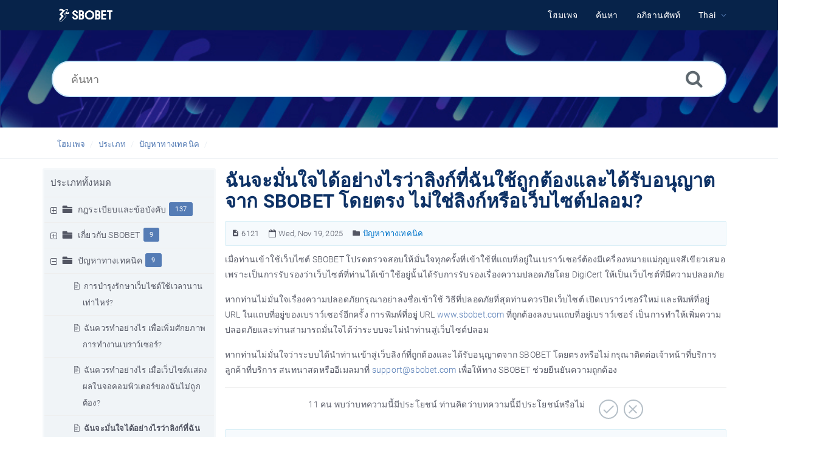

--- FILE ---
content_type: text/html; charset=UTF-8
request_url: https://help.sbobet.com/article/%e0%b8%89%e0%b8%b1%e0%b8%99%e0%b8%88%e0%b8%b0%e0%b8%a1%e0%b8%b1%e0%b9%88%e0%b8%99%e0%b9%83%e0%b8%88%e0%b9%84%e0%b8%94%e0%b9%89%e0%b8%ad%e0%b8%a2%e0%b9%88%e0%b8%b2%e0%b8%87%e0%b9%84%e0%b8%a3%e0%b8%a7%e0%b9%88%e0%b8%b2%e0%b8%a5%e0%b8%b4%e0%b8%87%e0%b8%81%e0%b9%8c%e0%b8%97%e0%b8%b5%e0%b9%88%e0%b8%89%e0%b8%b1%e0%b8%99%e0%b9%83%e0%b8%8a%e0%b9%89%e0%b8%96%e0%b8%b9%e0%b8%81%e0%b8%95%e0%b9%89%e0%b8%ad%e0%b8%87%e0%b9%81%e0%b8%a5%e0%b8%b0%e0%b9%84%e0%b8%94%e0%b9%89%e0%b8%a3%e0%b8%b1%e0%b8%9a%e0%b8%ad%e0%b8%99%e0%b8%b8%e0%b8%8d%e0%b8%b2%e0%b8%95%e0%b8%88%e0%b8%b2%e0%b8%81-sbobet-%e0%b9%82%e0%b8%94%e0%b8%a2%e0%b8%95%e0%b8%a3%e0%b8%87-%e0%b9%84%e0%b8%a1%e0%b9%88%e0%b9%83%e0%b8%8a%e0%b9%88%e0%b8%a5%e0%b8%b4%e0%b8%87%e0%b8%81%e0%b9%8c%e0%b8%ab%e0%b8%a3%e0%b8%b7%e0%b8%ad%e0%b9%80%e0%b8%a7%e0%b9%87%e0%b8%9a%e0%b9%84%e0%b8%8b%e0%b8%95%e0%b9%8c%e0%b8%9b%e0%b8%a5%e0%b8%ad%e0%b8%a1-6121.html
body_size: 9794
content:
<!DOCTYPE html>
<html   lang="th">
<head>
<meta http-equiv="Content-Type" content="text/html; charset=utf-8" />
<title>ฉันจะมั่นใจได้อย่างไรว่าลิงก์ที่ฉันใช้ถูกต้องและได้รับอนุญาตจาก SBOBET โดยตรง ไม่ใช่ลิงก์หรือเว็บไซต์ปลอม? - SBOBET Information Center</title>
<meta http-equiv="X-UA-Compatible" content="IE=9; IE=8; IE=EDGE" />
<meta name="viewport" content="width=device-width, initial-scale=1.0, maximum-scale=1.0, user-scalable=no" />
<!-- Google Tag Manager -->
                    <script>
                        (function(w,d,s,l,i){w[l]=w[l]||[];w[l].push({'gtm.start':
                    new Date().getTime(),event:'gtm.js'});var f=d.getElementsByTagName(s)[0],
                    j=d.createElement(s),dl=l!='dataLayer'?'&l='+l:'';j.async=true;j.src=
                    'https://www.googletagmanager.com/gtm.js?id='+i+dl;f.parentNode.insertBefore(j,f);
                    })(window,document,'script','dataLayer','GTM-WVQS98V');
                    </script>
                    <!-- End Google Tag Manager -->
	<meta name="keywords" content="sbobet,ช่วยเหลือ,คำถามที่พบบ่อย,ลิงก์,ได้รับอนุญาต,เว็บไซต์ปลอดภัย,เว็บไซต์ปลอม,digicert,เครื่อ" />
	<meta name="description" content="SBOBET ช่วยเหลือ - คำถามที่พบบ่อย - เรียนรู้วิธีที่ทำให้ท่านมั่นใจว่าลิงก์ที่ท่านใช้ถูกต้องแ" />
<link rel="shortcut icon" href="https://help.sbobet.com/images/favicon.png" type="image/png">
<meta name="robots" content="index, follow" />
<meta name="generator" content="PHPKB Knowledge Base Software" />
<link rel="canonical" href="https://help.sbobet.com/article/%e0%b8%89%e0%b8%b1%e0%b8%99%e0%b8%88%e0%b8%b0%e0%b8%a1%e0%b8%b1%e0%b9%88%e0%b8%99%e0%b9%83%e0%b8%88%e0%b9%84%e0%b8%94%e0%b9%89%e0%b8%ad%e0%b8%a2%e0%b9%88%e0%b8%b2%e0%b8%87%e0%b9%84%e0%b8%a3%e0%b8%a7%e0%b9%88%e0%b8%b2%e0%b8%a5%e0%b8%b4%e0%b8%87%e0%b8%81%e0%b9%8c%e0%b8%97%e0%b8%b5%e0%b9%88%e0%b8%89%e0%b8%b1%e0%b8%99%e0%b9%83%e0%b8%8a%e0%b9%89%e0%b8%96%e0%b8%b9%e0%b8%81%e0%b8%95%e0%b9%89%e0%b8%ad%e0%b8%87%e0%b9%81%e0%b8%a5%e0%b8%b0%e0%b9%84%e0%b8%94%e0%b9%89%e0%b8%a3%e0%b8%b1%e0%b8%9a%e0%b8%ad%e0%b8%99%e0%b8%b8%e0%b8%8d%e0%b8%b2%e0%b8%95%e0%b8%88%e0%b8%b2%e0%b8%81-sbobet-%e0%b9%82%e0%b8%94%e0%b8%a2%e0%b8%95%e0%b8%a3%e0%b8%87-%e0%b9%84%e0%b8%a1%e0%b9%88%e0%b9%83%e0%b8%8a%e0%b9%88%e0%b8%a5%e0%b8%b4%e0%b8%87%e0%b8%81%e0%b9%8c%e0%b8%ab%e0%b8%a3%e0%b8%b7%e0%b8%ad%e0%b9%80%e0%b8%a7%e0%b9%87%e0%b8%9a%e0%b9%84%e0%b8%8b%e0%b8%95%e0%b9%8c%e0%b8%9b%e0%b8%a5%e0%b8%ad%e0%b8%a1-6121.html" />
<!-- Powered by 'PHPKB Knowledge Base Software' (http://www.phpkb.com) -->
<!-- Please do not remove this line from the code to keep the license valid -->
<link rel="preload" as="font" href="https://help.sbobet.com/fonts/icons.woff2" type="font/woff2" crossorigin="anonymous">
<style>
@font-face{
	font-family:'phpkbIcons';
	src:
	url(https://help.sbobet.com/fonts/icons.woff2) format("woff2"),
	url(https://help.sbobet.com/fonts/icons.woff) format("woff"),
	url(https://help.sbobet.com/fonts/icons.ttf) format("truetype"),
	url(https://help.sbobet.com/fonts/icons.eot), url("https://help.sbobet.com/fonts/icons.eot#iefix") format("embedded-opentype"),
	url("https://help.sbobet.com/fonts/icons.svg?#icons") format("svg");
	font-weight:400;
	font-style:normal;
	font-display: swap;
}
</style>
<link rel="preload" href="https://help.sbobet.com/css/icons-phpkb.css" as="style" onload="this.rel='stylesheet'">
<link rel="stylesheet" href="https://help.sbobet.com/css/icons-phpkb.css">

<link rel="preload" href="https://help.sbobet.com/css/bootstrap.min.css" as="style" onload="this.rel='stylesheet'">
<link href="https://help.sbobet.com/css/bootstrap.min.css" rel="stylesheet" type="text/css" />

<link rel="preload" href="https://help.sbobet.com/css/bootstrap-overrides.css" as="style" onload="this.rel='stylesheet'">
<link href="https://help.sbobet.com/css/bootstrap-overrides.css" rel="stylesheet" type="text/css" />

<link  rel="preload"  media="screen and (min-width: 1px) and (max-width: 1048px)" href="https://help.sbobet.com/css/dlmenu.css" type="text/css" as="style" onload="this.rel='stylesheet'">
<link rel="stylesheet" media="screen and (min-width: 1px) and (max-width: 1048px)" href="https://help.sbobet.com/css/dlmenu.css" type="text/css">

<link rel="preload" href="https://help.sbobet.com/css/app.min.css?v=1.0.0" as="style" onload="this.rel='stylesheet'">
<link href="https://help.sbobet.com/css/app.min.css?v=1.0.0" rel="stylesheet" type="text/css" />

<link rel="preload" as="style" onload="this.rel = 'stylesheet'" href="https://help.sbobet.com/css/template.css">
<link rel="stylesheet" href="https://help.sbobet.com/css/template.css" type="text/css">
<link rel="preload" href="https://help.sbobet.com/css/phpkb.css?v=1.0.0" as="style" onload="this.rel='stylesheet'">
<link href="https://help.sbobet.com/css/phpkb.css?v=1.0.0" rel="stylesheet" type="text/css" />

<link rel="preload" as="style" onload="this.rel = 'stylesheet'" href="https://help.sbobet.com/css/rateit.css">

<link href="https://help.sbobet.com/css/rateit.css" rel="stylesheet" type="text/css" />
</head>

	<body class="fixed-body layout-fixed"  ><!-- Google Tag Manager (noscript) -->
                    <noscript><iframe src="https://www.googletagmanager.com/ns.html?id=GTM-WVQS98V"
                    height="0" width="0" style="display:none;visibility:hidden"></iframe></noscript>
                    <!-- End Google Tag Manager (noscript) -->
	<a id="skipnav" class="screenreader-htl" href="#mainDiv">
		      
		    </a><div id="app" class="paper-loading error-page">
	<!-- Nav -->
		<div class="nav-fixed no-b">
		<!-- Header -->
		<nav class="mainnav navbar navbar-default justify-content-between">
		   <div class="container relative">
			   <a class="offcanvas dl-trigger paper-nav-toggle" type="button" data-toggle="offcanvas" aria-controls="navbarNav" aria-expanded="false" aria-label="Toggle navigation">
				   <i></i>
			   </a>
			   <a class="navbar-brand" aria-label="Logo" href="https://help.sbobet.com">
				   <img class="d-inline-block align-top" style="height:2.3rem;" alt="Knowledge Base Logo" src="https://help.sbobet.com/images/sbobet-logo-white.png">
			   </a>
			   	<div id="dl-menu" class="xv-menuwrapper responsive-menu">
		<ul class="dl-menu align-items-center">
			<li ><a href="https://help.sbobet.com/index.php"><span>โฮมเพจ</span></a></li><li ><a href="https://help.sbobet.com/search.php"><span>ค้นหา</span></a></li><li ><a href="https://help.sbobet.com/glossary.php"><span>อภิธานศัพท์</span></a></li><li class="parent">
								<a class="pointer"><span><span class="lang-text">Thai</span></span></a>
								<ul class="lg-submenu">
									<li><a href="https://help.sbobet.com/index.php?ln=bd">Bengali </a></li><li><a href="https://help.sbobet.com/index.php?ln=mm">Burmese </a></li><li><a href="https://help.sbobet.com/index.php?ln=zh">Chinese Simplified </a></li><li><a href="https://help.sbobet.com/index.php?ln=en">English </a></li><li><a href="https://help.sbobet.com/index.php?ln=id">Indonesian </a></li><li><a href="https://help.sbobet.com/index.php?ln=jp">Japanese </a></li><li><a href="https://help.sbobet.com/index.php?ln=kh">Khmer </a></li><li><a href="https://help.sbobet.com/index.php?ln=kr">Korean </a></li><li><a href="https://help.sbobet.com/index.php?ln=pt">Portuguese </a></li><li><a href="https://help.sbobet.com/index.php?ln=vi">Vietnamese </a></li>
								</ul>
							 </li>			
		</ul>
	</div>
			   <!-- Login modal -->
		   </div>
		</nav>
	</div>
				<main class="single single-knowledgebase">
			<section class="search-section">
								<div class="masthead single-masthead ">
									<div class="container">
										<div class="row">
											<div class="col-lg-12 mx-md-auto">
												<form class="clearfix" name="frmsearch" role="search" aria-label=""  method="post" action="https://help.sbobet.com/search.php"  onsubmit="return check_form('พิมพ์คำใด ๆ เพื่อเริ่มต้นการค้นหา','พิมพ์อย่างน้อย 2 ตัวอักษรเพื่อเริ่มต้นการค้นหา','ค้นหา');">
						<input type="text" class="search-field" id="search_field" name="keywords" aria-label="ค้นหา" aria-required="true" aria-invalid="false" placeholder="ค้นหา" >
						
						<input type="hidden" name="search_att" value="yes"/>
						<button type="submit" name="submit_search" value="Search" aria-label="ค้นหา"><i class="icon icon-search" role="presentation"></i></button>
					</form>
											</div>
										</div>
									</div>
								</div>
							</section><div class="breadcrumbs breadcrumbs-cat" role="navigation" aria-label="Breadcrumb">
									<div class="container">
										<div class="row">
											<div class="col-md-6 col-lg-8 breadcrumbbar">
												 <ol>
								<li><a href="https://help.sbobet.com/index.php" >โฮมเพจ</a></li>
										   <li><a href="https://help.sbobet.com/category.php">ประเภท</a></li> <li class=""><a href="https://help.sbobet.com/category/%e0%b8%9b%e0%b8%b1%e0%b8%8d%e0%b8%ab%e0%b8%b2%e0%b8%97%e0%b8%b2%e0%b8%87%e0%b9%80%e0%b8%97%e0%b8%84%e0%b8%99%e0%b8%b4%e0%b8%84/1147/">ปัญหาทางเทคนิค</a></li>
							</ol>
											</div>											
											<div class="col-md-6 col-lg-4"> 
												<div class="float-right-left sm-ml-minus10">
								
							 </div>
											</div>
										</div>
									</div>
								</div>			<div class="container container-xs" id="mainDiv">
		        <div class="row">
	        						<div class="col-lg-3 col-xl-3  left-sidebar">
						<script type="text/javascript">
	var sbClasses ='';
</script>
	<!--Sidebar Toggle Button-->
	<a href="#" data-toggle="offcanvas" aria-label="" class="sidebar-slide-toggle d-lg-none d-xl-none"><i class=""></i></a>
	<script type="text/javascript">
		var sbClasses = "sidebar-slide main-sidebar shadow1 fixed offcanvas scroll bg-white";
	</script>
	<aside id="sidebar_slide" style="width:auto;">
		<!--Sidebar End-->
		<div class="sidebar sidebar-kbtree mt-3 bordered-tree no-p">
						    <div class="widget ">
				    	<div class="phpkbh3"><a href="https://help.sbobet.com/category.php" class="nodeHeading node">ประเภททั้งหมด</a></div>
							<div class="phpkb-tree"><div class="treeNode"></div>
								<div id="dd0" class="clip" style="display:block;">
									<div class="treeNode">
									<div style="padding-left:0px">
										<div class="tree-col"><a href="javascript: expand_collapse(1135,'tdvlv1_1135','https://help.sbobet.com');" id="exclpse1135" aria-label="" aria-expanded="false"><span id="timg1135" class="expand-category" role="presentation"></span></a></div>
										<div class="tree-col"><i class="icon-folder6  fs-18" style="vertical-align:middle;" role="presentation"></i>&nbsp;</div>
										<div class="tree-col"><a class="node " href="https://help.sbobet.com/category/%e0%b8%81%e0%b8%8e%e0%b8%a3%e0%b8%b0%e0%b9%80%e0%b8%9a%e0%b8%b5%e0%b8%a2%e0%b8%9a%e0%b9%81%e0%b8%a5%e0%b8%b0%e0%b8%82%e0%b9%89%e0%b8%ad%e0%b8%9a%e0%b8%b1%e0%b8%87%e0%b8%84%e0%b8%b1%e0%b8%9a/1135/">กฎระเบียบและข้อบังคับ</a><span class="badge badge-pill badge-primary pull-right text-right" aria-label="" tabindex="0">137</span>
										<input type="hidden" aria-hidden="true" name="nstate1135" id="nstate1135" value="no" />
										</div>
									</div>
								</div>
								<div id="tdvlv1_1135" class="clip" style="display:none;"></div><div class="treeNode">
									<div style="padding-left:0px">
										<div class="tree-col"><a href="javascript: expand_collapse(1146,'tdvlv1_1146','https://help.sbobet.com');" id="exclpse1146" aria-label="" aria-expanded="false"><span id="timg1146" class="expand-category" role="presentation"></span></a></div>
										<div class="tree-col"><i class="icon-folder6  fs-18" style="vertical-align:middle;" role="presentation"></i>&nbsp;</div>
										<div class="tree-col"><a class="node " href="https://help.sbobet.com/category/%e0%b9%80%e0%b8%81%e0%b8%b5%e0%b9%88%e0%b8%a2%e0%b8%a7%e0%b8%81%e0%b8%b1%e0%b8%9a-sbobet/1146/">เกี่ยวกับ SBOBET</a><span class="badge badge-pill badge-primary pull-right text-right" aria-label="" tabindex="0">9</span>
										<input type="hidden" aria-hidden="true" name="nstate1146" id="nstate1146" value="no" />
										</div>
									</div>
								</div>
								<div id="tdvlv1_1146" class="clip" style="display:none;"></div><div class="treeNode">
									<div style="padding-left:0px">
										<div class="tree-col"><a href="javascript: expand_collapse(1147,'tdvlv1_1147','https://help.sbobet.com');" id="exclpse1147" aria-label="" aria-expanded="true"><span id="timg1147" class="collapse-category" role="presentation"></span></a></div>
										<div class="tree-col"><i class="icon-folder6  fs-18" style="vertical-align:middle;" role="presentation"></i>&nbsp;</div>
										<div class="tree-col"><a class="node " href="https://help.sbobet.com/category/%e0%b8%9b%e0%b8%b1%e0%b8%8d%e0%b8%ab%e0%b8%b2%e0%b8%97%e0%b8%b2%e0%b8%87%e0%b9%80%e0%b8%97%e0%b8%84%e0%b8%99%e0%b8%b4%e0%b8%84/1147/">ปัญหาทางเทคนิค</a><span class="badge badge-pill badge-primary pull-right text-right" aria-label="" tabindex="0">9</span>
										<input type="hidden" aria-hidden="true" name="nstate1147" id="nstate1147" value="yes" />
										</div>
									</div>
								</div>
								<div id="tdvlv1_1147" class="clip" style=""><div class="treeNode">
									<div style="padding-left:36px">
										<div class="tree-col"><i class="icon-approved" role="presentation"></i> </div>
										<div class="tree-col"><a class="node  articleNode" href="https://help.sbobet.com/article/1147/%e0%b8%81%e0%b8%b2%e0%b8%a3%e0%b8%9a%e0%b8%b3%e0%b8%a3%e0%b8%b8%e0%b8%87%e0%b8%a3%e0%b8%b1%e0%b8%81%e0%b8%a9%e0%b8%b2%e0%b9%80%e0%b8%a7%e0%b9%87%e0%b8%9a%e0%b9%84%e0%b8%8b%e0%b8%95%e0%b9%8c%e0%b9%83%e0%b8%8a%e0%b9%89%e0%b9%80%e0%b8%a7%e0%b8%a5%e0%b8%b2%e0%b8%99%e0%b8%b2%e0%b8%99%e0%b9%80%e0%b8%97%e0%b9%88%e0%b8%b2%e0%b9%84%e0%b8%ab%e0%b8%a3%e0%b9%88-6115.html" >การบำรุงรักษาเว็บไซต์ใช้เวลานานเท่าไหร่?</a></div>
									</div>
								</div><div class="treeNode">
									<div style="padding-left:36px">
										<div class="tree-col"><i class="icon-approved" role="presentation"></i> </div>
										<div class="tree-col"><a class="node  articleNode" href="https://help.sbobet.com/article/1147/%e0%b8%89%e0%b8%b1%e0%b8%99%e0%b8%84%e0%b8%a7%e0%b8%a3%e0%b8%97%e0%b8%b3%e0%b8%ad%e0%b8%a2%e0%b9%88%e0%b8%b2%e0%b8%87%e0%b9%84%e0%b8%a3-%e0%b9%80%e0%b8%9e%e0%b8%b7%e0%b9%88%e0%b8%ad%e0%b9%80%e0%b8%9e%e0%b8%b4%e0%b9%88%e0%b8%a1%e0%b8%a8%e0%b8%b1%e0%b8%81%e0%b8%a2%e0%b8%a0%e0%b8%b2%e0%b8%9e%e0%b8%81%e0%b8%b2%e0%b8%a3%e0%b8%97%e0%b8%b3%e0%b8%87%e0%b8%b2%e0%b8%99%e0%b9%80%e0%b8%9a%e0%b8%a3%e0%b8%b2%e0%b8%a7%e0%b9%8c%e0%b9%80%e0%b8%8b%e0%b8%ad%e0%b8%a3%e0%b9%8c-6116.html" >ฉันควรทำอย่างไร เพื่อเพิ่มศักยภาพการทำงานเบราว์เซอร์?</a></div>
									</div>
								</div><div class="treeNode">
									<div style="padding-left:36px">
										<div class="tree-col"><i class="icon-approved" role="presentation"></i> </div>
										<div class="tree-col"><a class="node  articleNode" href="https://help.sbobet.com/article/1147/%e0%b8%89%e0%b8%b1%e0%b8%99%e0%b8%84%e0%b8%a7%e0%b8%a3%e0%b8%97%e0%b8%b3%e0%b8%ad%e0%b8%a2%e0%b9%88%e0%b8%b2%e0%b8%87%e0%b9%84%e0%b8%a3-%e0%b9%80%e0%b8%a1%e0%b8%b7%e0%b9%88%e0%b8%ad%e0%b9%80%e0%b8%a7%e0%b9%87%e0%b8%9a%e0%b9%84%e0%b8%8b%e0%b8%95%e0%b9%8c%e0%b9%81%e0%b8%aa%e0%b8%94%e0%b8%87%e0%b8%9c%e0%b8%a5%e0%b9%83%e0%b8%99%e0%b8%88%e0%b8%ad%e0%b8%84%e0%b8%ad%e0%b8%a1%e0%b8%9e%e0%b8%b4%e0%b8%a7%e0%b9%80%e0%b8%95%e0%b8%ad%e0%b8%a3%e0%b9%8c%e0%b8%82%e0%b8%ad%e0%b8%87%e0%b8%89%e0%b8%b1%e0%b8%99%e0%b9%84%e0%b8%a1%e0%b9%88%e0%b8%96%e0%b8%b9%e0%b8%81%e0%b8%95%e0%b9%89%e0%b8%ad%e0%b8%87-6113.html" >ฉันควรทำอย่างไร เมื่อเว็บไซต์แสดงผลในจอคอมพิวเตอร์ของฉันไม่ถูกต้อง?</a></div>
									</div>
								</div><div class="treeNode">
									<div style="padding-left:36px">
										<div class="tree-col"><i class="icon-approved" role="presentation"></i> </div>
										<div class="tree-col"><a class="node nodeSel articleNode" href="https://help.sbobet.com/article/1147/%e0%b8%89%e0%b8%b1%e0%b8%99%e0%b8%88%e0%b8%b0%e0%b8%a1%e0%b8%b1%e0%b9%88%e0%b8%99%e0%b9%83%e0%b8%88%e0%b9%84%e0%b8%94%e0%b9%89%e0%b8%ad%e0%b8%a2%e0%b9%88%e0%b8%b2%e0%b8%87%e0%b9%84%e0%b8%a3%e0%b8%a7%e0%b9%88%e0%b8%b2%e0%b8%a5%e0%b8%b4%e0%b8%87%e0%b8%81%e0%b9%8c%e0%b8%97%e0%b8%b5%e0%b9%88%e0%b8%89%e0%b8%b1%e0%b8%99%e0%b9%83%e0%b8%8a%e0%b9%89%e0%b8%96%e0%b8%b9%e0%b8%81%e0%b8%95%e0%b9%89%e0%b8%ad%e0%b8%87%e0%b9%81%e0%b8%a5%e0%b8%b0%e0%b9%84%e0%b8%94%e0%b9%89%e0%b8%a3%e0%b8%b1%e0%b8%9a%e0%b8%ad%e0%b8%99%e0%b8%b8%e0%b8%8d%e0%b8%b2%e0%b8%95%e0%b8%88%e0%b8%b2%e0%b8%81-sbobet-%e0%b9%82%e0%b8%94%e0%b8%a2%e0%b8%95%e0%b8%a3%e0%b8%87-%e0%b9%84%e0%b8%a1%e0%b9%88%e0%b9%83%e0%b8%8a%e0%b9%88%e0%b8%a5%e0%b8%b4%e0%b8%87%e0%b8%81%e0%b9%8c%e0%b8%ab%e0%b8%a3%e0%b8%b7%e0%b8%ad%e0%b9%80%e0%b8%a7%e0%b9%87%e0%b8%9a%e0%b9%84%e0%b8%8b%e0%b8%95%e0%b9%8c%e0%b8%9b%e0%b8%a5%e0%b8%ad%e0%b8%a1-6121.html" >ฉันจะมั่นใจได้อย่างไรว่าลิงก์ที่ฉันใช้ถูกต้องและได้รับอนุญาตจาก SBOBET โดยตรง ไม่ใช่ลิงก์หรือเว็บไซต์ปลอม?</a></div>
									</div>
								</div><div class="treeNode">
									<div style="padding-left:36px">
										<div class="tree-col"><i class="icon-approved" role="presentation"></i> </div>
										<div class="tree-col"><a class="node  articleNode" href="https://help.sbobet.com/article/1147/%e0%b8%89%e0%b8%b1%e0%b8%99%e0%b8%88%e0%b8%b0%e0%b9%83%e0%b8%8a%e0%b9%89%e0%b9%80%e0%b8%84%e0%b8%a3%e0%b8%b7%e0%b9%88%e0%b8%ad%e0%b8%87%e0%b8%a1%e0%b8%b7%e0%b8%ad%e0%b8%ad%e0%b8%b0%e0%b9%84%e0%b8%a3%e0%b9%83%e0%b8%99%e0%b8%81%e0%b8%b2%e0%b8%a3%e0%b9%80%e0%b8%a5%e0%b9%88%e0%b8%99%e0%b8%84%e0%b8%b2%e0%b8%aa%e0%b8%b4%e0%b9%82%e0%b8%99%e0%b9%80%e0%b8%81%e0%b8%a1%e0%b8%aa%e0%b9%8c%e0%b8%aa%e0%b8%94-6123.html" >ฉันจะใช้เครื่องมืออะไรในการเล่นคาสิโนเกมส์สด?</a></div>
									</div>
								</div><div class="treeNode">
									<div style="padding-left:36px">
										<div class="tree-col"><i class="icon-approved" role="presentation"></i> </div>
										<div class="tree-col"><a class="node  articleNode" href="https://help.sbobet.com/article/1147/%e0%b8%89%e0%b8%b1%e0%b8%99%e0%b8%88%e0%b8%b0%e0%b9%83%e0%b8%8a%e0%b9%89%e0%b9%80%e0%b8%9a%e0%b8%a3%e0%b8%b2%e0%b8%a7%e0%b9%8c%e0%b9%80%e0%b8%8b%e0%b8%ad%e0%b8%a3%e0%b9%8c%e0%b8%97%e0%b8%b5%e0%b9%88%e0%b8%a1%e0%b8%b5%e0%b8%ad%e0%b8%a2%e0%b8%b9%e0%b9%88%e0%b9%80%e0%b8%82%e0%b9%89%e0%b8%b2%e0%b9%80%e0%b8%a7%e0%b9%87%e0%b8%9a%e0%b9%84%e0%b8%8b%e0%b8%95%e0%b9%8c-sbobet-%e0%b9%84%e0%b8%94%e0%b9%89%e0%b8%ab%e0%b8%a3%e0%b8%b7%e0%b8%ad%e0%b9%84%e0%b8%a1%e0%b9%88-6120.html" >ฉันจะใช้เบราว์เซอร์ที่มีอยู่เข้าเว็บไซต์ SBOBET ได้หรือไม่?</a></div>
									</div>
								</div><div class="treeNode">
									<div style="padding-left:36px">
										<div class="tree-col"><i class="icon-approved" role="presentation"></i> </div>
										<div class="tree-col"><a class="node  articleNode" href="https://help.sbobet.com/article/1147/%e0%b8%89%e0%b8%b1%e0%b8%99%e0%b8%95%e0%b9%89%e0%b8%ad%e0%b8%87%e0%b9%80%e0%b8%9b%e0%b8%b4%e0%b8%94%e0%b8%9f%e0%b8%b1%e0%b8%87%e0%b8%81%e0%b9%8c%e0%b8%8a%e0%b8%b1%e0%b9%88%e0%b8%99%e0%b8%84%e0%b8%b8%e0%b8%81%e0%b8%81%e0%b8%b5%e0%b9%89%e0%b8%81%e0%b9%88%e0%b8%ad%e0%b8%99%e0%b8%97%e0%b8%b5%e0%b9%88%e0%b8%88%e0%b8%b0%e0%b9%80%e0%b8%82%e0%b9%89%e0%b8%b2%e0%b9%80%e0%b8%a7%e0%b9%87%e0%b8%9a%e0%b9%84%e0%b8%8b%e0%b8%95%e0%b9%8c-sbobet-%e0%b8%ab%e0%b8%a3%e0%b8%b7%e0%b8%ad%e0%b9%84%e0%b8%a1%e0%b9%88-6114.html" >ฉันต้องเปิดฟังก์ชั่นคุกกี้ก่อนที่จะเข้าเว็บไซต์ SBOBET หรือไม่?</a></div>
									</div>
								</div><div class="treeNode">
									<div style="padding-left:36px">
										<div class="tree-col"><i class="icon-approved" role="presentation"></i> </div>
										<div class="tree-col"><a class="node  articleNode" href="https://help.sbobet.com/article/1147/%e0%b8%97%e0%b8%b3%e0%b9%84%e0%b8%a1%e0%b8%81%e0%b8%b2%e0%b8%a3%e0%b9%82%e0%b8%ab%e0%b8%a5%e0%b8%94%e0%b9%80%e0%b8%a7%e0%b9%87%e0%b8%9a%e0%b9%84%e0%b8%8b%e0%b8%95%e0%b9%8c%e0%b8%88%e0%b8%b6%e0%b8%87%e0%b9%83%e0%b8%8a%e0%b9%89%e0%b9%80%e0%b8%a7%e0%b8%a5%e0%b8%b2%e0%b8%99%e0%b8%b2%e0%b8%99-6118.html" >ทำไมการโหลดเว็บไซต์จึงใช้เวลานาน?</a></div>
									</div>
								</div><div class="treeNode">
									<div style="padding-left:36px">
										<div class="tree-col"><i class="icon-approved" role="presentation"></i> </div>
										<div class="tree-col"><a class="node  articleNode" href="https://help.sbobet.com/article/1147/%e0%b8%97%e0%b8%b3%e0%b9%84%e0%b8%a1%e0%b8%89%e0%b8%b1%e0%b8%99%e0%b8%88%e0%b8%b6%e0%b8%87%e0%b9%84%e0%b8%a1%e0%b9%88%e0%b8%aa%e0%b8%b2%e0%b8%a1%e0%b8%b2%e0%b8%a3%e0%b8%96%e0%b8%a5%e0%b8%87%e0%b8%8a%e0%b8%b7%e0%b9%88%e0%b8%ad%e0%b9%80%e0%b8%82%e0%b9%89%e0%b8%b2%e0%b9%83%e0%b8%8a%e0%b9%89%e0%b8%9a%e0%b8%b1%e0%b8%8d%e0%b8%8a%e0%b8%b5-%e0%b8%a3%e0%b8%b0%e0%b8%ab%e0%b8%a7%e0%b9%88%e0%b8%b2%e0%b8%87%e0%b8%97%e0%b8%b5%e0%b9%88%e0%b9%80%e0%b8%a7%e0%b9%87%e0%b8%9a%e0%b9%84%e0%b8%8b%e0%b8%95%e0%b9%8c%e0%b8%a1%e0%b8%b5%e0%b8%81%e0%b8%b2%e0%b8%a3%e0%b8%9a%e0%b8%b3%e0%b8%a3%e0%b8%b8%e0%b8%87%e0%b8%a3%e0%b8%b1%e0%b8%81%e0%b8%a9%e0%b8%b2-6119.html" >ทำไมฉันจึงไม่สามารถลงชื่อเข้าใช้บัญชี ระหว่างที่เว็บไซต์มีการบำรุงรักษา?</a></div>
									</div>
								</div></div><div class="treeNode">
									<div style="padding-left:0px">
										<div class="tree-col"><a href="javascript: expand_collapse(1137,'tdvlv1_1137','https://help.sbobet.com');" id="exclpse1137" aria-label="" aria-expanded="false"><span id="timg1137" class="expand-category" role="presentation"></span></a></div>
										<div class="tree-col"><i class="icon-folder6  fs-18" style="vertical-align:middle;" role="presentation"></i>&nbsp;</div>
										<div class="tree-col"><a class="node " href="https://help.sbobet.com/category/%e0%b8%9a%e0%b8%b1%e0%b8%8d%e0%b8%8a%e0%b8%b5-sbobet/1137/">บัญชี SBOBET</a><span class="badge badge-pill badge-primary pull-right text-right" aria-label="" tabindex="0">29</span>
										<input type="hidden" aria-hidden="true" name="nstate1137" id="nstate1137" value="no" />
										</div>
									</div>
								</div>
								<div id="tdvlv1_1137" class="clip" style="display:none;"></div><div class="treeNode">
									<div style="padding-left:0px">
										<div class="tree-col"><a href="javascript: expand_collapse(1138,'tdvlv1_1138','https://help.sbobet.com');" id="exclpse1138" aria-label="" aria-expanded="false"><span id="timg1138" class="expand-category" role="presentation"></span></a></div>
										<div class="tree-col"><i class="icon-folder6  fs-18" style="vertical-align:middle;" role="presentation"></i>&nbsp;</div>
										<div class="tree-col"><a class="node " href="https://help.sbobet.com/category/%e0%b8%9d%e0%b8%b2%e0%b8%81-%e0%b8%96%e0%b8%ad%e0%b8%99/1138/">ฝาก &amp; ถอน</a><span class="badge badge-pill badge-primary pull-right text-right" aria-label="" tabindex="0">25</span>
										<input type="hidden" aria-hidden="true" name="nstate1138" id="nstate1138" value="no" />
										</div>
									</div>
								</div>
								<div id="tdvlv1_1138" class="clip" style="display:none;"></div><div class="treeNode">
									<div style="padding-left:0px">
										<div class="tree-col"><a href="javascript: expand_collapse(1139,'tdvlv1_1139','https://help.sbobet.com');" id="exclpse1139" aria-label="" aria-expanded="false"><span id="timg1139" class="expand-category" role="presentation"></span></a></div>
										<div class="tree-col"><i class="icon-folder6  fs-18" style="vertical-align:middle;" role="presentation"></i>&nbsp;</div>
										<div class="tree-col"><a class="node " href="https://help.sbobet.com/category/%e0%b8%aa%e0%b8%9b%e0%b8%ad%e0%b8%a3%e0%b9%8c%e0%b8%95%e0%b8%9a%e0%b8%b8%e0%b9%8a%e0%b8%84/1139/">สปอร์ตบุ๊ค</a><span class="badge badge-pill badge-primary pull-right text-right" aria-label="" tabindex="0">61</span>
										<input type="hidden" aria-hidden="true" name="nstate1139" id="nstate1139" value="no" />
										</div>
									</div>
								</div>
								<div id="tdvlv1_1139" class="clip" style="display:none;"></div><div class="treeNode">
									<div style="padding-left:0px">
										<div class="tree-col"><a href="javascript: expand_collapse(1936,'tdvlv1_1936','https://help.sbobet.com');" id="exclpse1936" aria-label="" aria-expanded="false"><span id="timg1936" class="expand-category" role="presentation"></span></a></div>
										<div class="tree-col"><i class="icon-folder6  fs-18" style="vertical-align:middle;" role="presentation"></i>&nbsp;</div>
										<div class="tree-col"><a class="node " href="https://help.sbobet.com/category/%e0%b8%84%e0%b8%b2%e0%b8%aa%e0%b8%b4%e0%b9%82%e0%b8%99%e0%b8%aa%e0%b8%94/1936/">คาสิโนสด</a><span class="badge badge-pill badge-primary pull-right text-right" aria-label="" tabindex="0">4</span>
										<input type="hidden" aria-hidden="true" name="nstate1936" id="nstate1936" value="no" />
										</div>
									</div>
								</div>
								<div id="tdvlv1_1936" class="clip" style="display:none;"></div>
								</div>
							</div>				    </div>
			    
			    		<div id="sidebar_others">
			    			<div class="sidebar-widgets">
							</div>
			    		</div>			</div>
			</aside>
					</div>
									<div class="col-12 col-lg-9 col-xl-9 container-content  p-t-b-20" style="position:inherit!important;">
						<div class="article-area">
							<div id="articleContent">
													<article class="post" >
														<h1><span >ฉันจะมั่นใจได้อย่างไรว่าลิงก์ที่ฉันใช้ถูกต้องและได้รับอนุญาตจาก SBOBET โดยตรง ไม่ใช่ลิงก์หรือเว็บไซต์ปลอม?</span></h1>
														<div class="article-meta-new display-inline-table">
															<span class="pointer" title="หมายเลขบทความ"><i class="icon icon-description" aria-label="หมายเลขบทความ" tabindex="0"></i> 6121</span>
															
															<span class="pointer" aria-label="อัพเดทเมื่อวันที่ Wed, Nov 19, 2025" title="อัพเดทเมื่อวันที่ Wed, Nov 19, 2025"><i class="icon icon-calendar-o" role="presentation"></i> Wed, Nov 19, 2025</span>
																<span class="info-cats"><i class="icon icon-folder4" aria-label="" tabindex="0"></i>&nbsp;<span ><a href="https://help.sbobet.com/category/%e0%b8%9b%e0%b8%b1%e0%b8%8d%e0%b8%ab%e0%b8%b2%e0%b8%97%e0%b8%b2%e0%b8%87%e0%b9%80%e0%b8%97%e0%b8%84%e0%b8%99%e0%b8%b4%e0%b8%84/1147/" title="ประเภท &raquo; ปัญหาทางเทคนิค ">ปัญหาทางเทคนิค</a></span></span>
																
																
														</div>
														<div class="article-content">
															<span >
																<div id="ARTICLECONTENT">
																	<p>เมื่อท่านเข้าใช้เว็บไซต์ SBOBET โปรดตรวจสอบให้มั่นใจทุกครั้งที่เข้าใช้ที่แถบที่อยู่ในเบราว์เซอร์ต้องมีเครื่องหมายแม่กุญแจสีเขียวเสมอ เพราะเป็นการรับรองว่าเว็บไซต์ที่ท่านได้เข้าใช้อยู่นั้นได้รับการรับรองเรื่องความปลอดภัยโดย DigiCert ให้เป็นเว็บไซต์ที่มีความปลอดภัย</p>
<p>หากท่านไม่มั่นใจเรื่องความปลอดภัยกรุณาอย่าลงชื่อเข้าใช้ วิธีที่ปลอดภัยที่สุดท่านควรปิดเว็บไซต์ เปิดเบราว์เซอร์ใหม่ และพิมพ์ที่อยู่ URL ในแถบที่อยู่ของเบราว์เซอร์อีกครั้ง การพิมพ์ที่อยู่ URL <a href="https://www.sbobet.com/" target="">www.sbobet.com</a> ที่ถูกต้องลงบนแถบที่อยู่เบราว์เซอร์ เป็นการทำให้เพิ่มความปลอดภัยและท่านสามารถมั่นใจได้ว่าระบบจะไม่นำท่านสู่เว็บไซต์ปลอม</p>
<p>หากท่านไม่มั่นใจว่าระบบได้นำท่านเข้าสู่เว็บลิงก์ที่ถูกต้องและได้รับอนุญาตจาก SBOBET โดยตรงหรือไม่ กรุณาติดต่อเจ้าหน้าที่บริการลูกค้าที่บริการ สนทนาสดหรืออีเมลมาที่ <a href="mailto:support@sbobet.com">support@sbobet.com</a> เพื่อให้ทาง SBOBET ช่วยยืนยันความถูกต้อง</p>
																</div>
															</span>
														</div>
														
													</article>
													<div class="clearfix"></div><div id="feedback_div">
					<div class="feedback">
						<div class="container">
							<p class="text-center">
								<span class="count">
									11 คน พบว่าบทความนี้มีประโยชน์ ท่านคิดว่าบทความนี้มีประโยชน์หรือไม่
								</span>
								<a class="feedback-btn pointer" aria-label="บวก" title="บวก" onclick="sendFeedback('feedback_div','erdiv','https://help.sbobet.com',6121,'positive','เหตุผลอื่น ๆ');">
									<span class=" feedback-icon feedback-icon-yes" >
										<i class="icon-check3" role="presentation"></i>
									</span>
								</a>
								<a class="feedback-btn pointer" aria-label="ลบ" title="ลบ" href="#modalFeedback" data-toggle="modal" data-target="#modalFeedback">
									<span class="feedback-icon feedback-icon-not">
										<i class="icon-close2" role="presentation"></i>
									</span>
								</a>
							</p>
						</div>
					</div>
					<div class="modal fade" id="modalFeedback" tabindex="-1" role="dialog" data-backdrop="static" data-keyboard="false"  aria-labelledby="modalFeedbackLabel">
		                <div class="modal-dialog" role="dialog">
		                    <div class="modal-content">
		                        <div class="modal-header">
		                        	 <h4 class="modal-title float-left" id="modalFeedbackLabel">ข้อเสนอแนะสำหรับเรา</h4>
		                        	<a href="#" data-dismiss="modal" aria-label="Close" id="close" class="paper-nav-toggle active mr-3"><i></i></a>
		                        </div>
		                        <div class="modal-body">
		                        	<div id="erdiv"></div>
		                            <form name="frmfeedback" id="frmfeedback">
		                            	<div class="form-group">
		                                	<label class="col-12" id="lblwh">ทำไมบทความนี้ไม่เป็นประโยชน์ต่อท่าน</label>
											<select class="form-control form-control-lg py-0" id="feedback_reason" name="feedback_reason" aria-required="true" aria-labelledby="lblwh" onchange="toggleElement('feedback_reason','เหตุผลอื่น ๆ','fd_other');">
		                                    	<option>ฉันไม่พบวิธีแก้ไขปัญหา</option><option>วิธีแก้ไขปัญหาไม่ชัดเจนมากพอ</option><option>เหตุผลอื่น ๆ</option>
											</select>
		                                </div>
		                                <div class="form-group has-icon" style="display:none;" id="fd_other">
		                                	<label class="col-12" id="lblrsn">ระบุเหตุผลของท่านด้านล่าง</label>
		                                    <textarea rows="5" class="form-control form-control-lg" id="reason_other" name="reason_other" aria-labelledby="lblrsn" ></textarea>
		                                </div><div class="form-group has-icon"><i class="icon-envelope-o" role="presentation"></i>
				            <input type="text" class="form-control form-control-lg"  aria-label="Email Address" name="feedback_email" id="feedback_email" placeholder="Email Address">
				        </div>
				        <p class="forget-pass">Leave your email if you would like additional information.</p>	
		                            </form>
		                        </div>
		                        <div class="modal-footer">
		                            <input type="button" class="btn btn-primary btn-lg btn-block pointer" value="ส่งข้อมูล" onclick="sendFeedback('feedback_div','erdiv','https://help.sbobet.com',6121,'negative','เหตุผลอื่น ๆ');">
		                        </div>
		                    </div>
		                </div>
		            </div>
				</div>
													 <div class="article-meta-new article-options">
														<div class="rating-bar">	
						<div class="rating">
							<div id="ratingbox">
								<select name="rating" id="ratings" style="width:110px;" aria-hidden="true" aria-label="">
									<option value="1" data-html="1 - ไม่เป็นประโยชน์">1 - ไม่เป็นประโยชน์</option>
									<option value="2" data-html="2 - ต่ำกว่าค่าเฉลี่ย">2 - ต่ำกว่าค่าเฉลี่ย</option>
									<option value="3" data-html="3 - เทียบเท่าค่าเฉลี่ย">3 - เทียบเท่าค่าเฉลี่ย</option>
									<option value="4" data-html="4 - สูงกว่าค่าเฉลี่ย">4 - สูงกว่าค่าเฉลี่ย</option>
									<option value="5" data-html="5 - ดีเยี่ยม">5 - ดีเยี่ยม</option>
								</select>
								<div class="rateit" id="rateit"  data-rateit-icon="&#xf005;" style="font-family:phpkbIcons" data-rateit-backingfld="#ratings" data-rateit-value="2.86" data-rateit-ispreset="true" data-rateit-mode="font" data-rateit-min="0" data-rateit-resetable="false" ></div>
								<div id="rating_tooltip" class="pl-1 pt-1">คะแนน: 2.86 (7 โหวต)</div>
							</div>
							
						</div></div>
													</div>
												</div>
													<ul class="nav nav-tabs home-tabs p-t-20" id="myTab" role="tablist">	<li class="nav-item">
										<a class="nav-link active" id="related-tab" data-toggle="tab" href="#related" role="tab" aria-controls="related">บทความที่เกี่ยวข้อง</a>
									</li></ul><div class="tab-content home-tabs-content" style="padding: 1.25rem;" id="myTabContent"> <div class="tab-pane active show fade" id="related" role="tabpanel" aria-labelledby="related-tab">
										<div class="recentview"><div class="article row media">
											<div class="media-col-icon"><span class="icon" role="presentation"></span></div>
											<div class="media-col-content media-body">
												<div class="media-col-title"><a href="https://help.sbobet.com/article/%e0%b8%89%e0%b8%b1%e0%b8%99%e0%b8%84%e0%b8%a7%e0%b8%a3%e0%b8%97%e0%b8%b3%e0%b8%ad%e0%b8%a2%e0%b9%88%e0%b8%b2%e0%b8%87%e0%b9%84%e0%b8%a3-%e0%b9%80%e0%b8%a1%e0%b8%b7%e0%b9%88%e0%b8%ad%e0%b9%80%e0%b8%a7%e0%b9%87%e0%b8%9a%e0%b9%84%e0%b8%8b%e0%b8%95%e0%b9%8c%e0%b9%81%e0%b8%aa%e0%b8%94%e0%b8%87%e0%b8%9c%e0%b8%a5%e0%b9%83%e0%b8%99%e0%b8%88%e0%b8%ad%e0%b8%84%e0%b8%ad%e0%b8%a1%e0%b8%9e%e0%b8%b4%e0%b8%a7%e0%b9%80%e0%b8%95%e0%b8%ad%e0%b8%a3%e0%b9%8c%e0%b8%82%e0%b8%ad%e0%b8%87%e0%b8%89%e0%b8%b1%e0%b8%99%e0%b9%84%e0%b8%a1%e0%b9%88%e0%b8%96%e0%b8%b9%e0%b8%81%e0%b8%95%e0%b9%89%e0%b8%ad%e0%b8%87-6113.html" >ฉันควรทำอย่างไร เมื่อเว็บไซต์แสดงผลในจอคอมพิวเตอร์ของฉันไม่ถูกต้อง?</a></div>
												<div class="small-text">
													ประกาศเมื่อวันที่ Tue, Dec 2, 2014 
												</div>
												
											</div>
										 </div><div class="article row media">
											<div class="media-col-icon"><span class="icon" role="presentation"></span></div>
											<div class="media-col-content media-body">
												<div class="media-col-title"><a href="https://help.sbobet.com/article/%e0%b8%89%e0%b8%b1%e0%b8%99%e0%b8%95%e0%b9%89%e0%b8%ad%e0%b8%87%e0%b9%80%e0%b8%9b%e0%b8%b4%e0%b8%94%e0%b8%9f%e0%b8%b1%e0%b8%87%e0%b8%81%e0%b9%8c%e0%b8%8a%e0%b8%b1%e0%b9%88%e0%b8%99%e0%b8%84%e0%b8%b8%e0%b8%81%e0%b8%81%e0%b8%b5%e0%b9%89%e0%b8%81%e0%b9%88%e0%b8%ad%e0%b8%99%e0%b8%97%e0%b8%b5%e0%b9%88%e0%b8%88%e0%b8%b0%e0%b9%80%e0%b8%82%e0%b9%89%e0%b8%b2%e0%b9%80%e0%b8%a7%e0%b9%87%e0%b8%9a%e0%b9%84%e0%b8%8b%e0%b8%95%e0%b9%8c-sbobet-%e0%b8%ab%e0%b8%a3%e0%b8%b7%e0%b8%ad%e0%b9%84%e0%b8%a1%e0%b9%88-6114.html" >ฉันต้องเปิดฟังก์ชั่นคุกกี้ก่อนที่จะเข้าเว็บไซต์ SBOBET หรือไม่?</a></div>
												<div class="small-text">
													ประกาศเมื่อวันที่ Tue, Dec 2, 2014 
												</div>
												
											</div>
										 </div><div class="article row media">
											<div class="media-col-icon"><span class="icon" role="presentation"></span></div>
											<div class="media-col-content media-body">
												<div class="media-col-title"><a href="https://help.sbobet.com/article/%e0%b8%81%e0%b8%b2%e0%b8%a3%e0%b8%9a%e0%b8%b3%e0%b8%a3%e0%b8%b8%e0%b8%87%e0%b8%a3%e0%b8%b1%e0%b8%81%e0%b8%a9%e0%b8%b2%e0%b9%80%e0%b8%a7%e0%b9%87%e0%b8%9a%e0%b9%84%e0%b8%8b%e0%b8%95%e0%b9%8c%e0%b9%83%e0%b8%8a%e0%b9%89%e0%b9%80%e0%b8%a7%e0%b8%a5%e0%b8%b2%e0%b8%99%e0%b8%b2%e0%b8%99%e0%b9%80%e0%b8%97%e0%b9%88%e0%b8%b2%e0%b9%84%e0%b8%ab%e0%b8%a3%e0%b9%88-6115.html" >การบำรุงรักษาเว็บไซต์ใช้เวลานานเท่าไหร่?</a></div>
												<div class="small-text">
													ประกาศเมื่อวันที่ Tue, Dec 2, 2014 
												</div>
												
											</div>
										 </div><div class="article row media">
											<div class="media-col-icon"><span class="icon" role="presentation"></span></div>
											<div class="media-col-content media-body">
												<div class="media-col-title"><a href="https://help.sbobet.com/article/%e0%b8%89%e0%b8%b1%e0%b8%99%e0%b8%84%e0%b8%a7%e0%b8%a3%e0%b8%97%e0%b8%b3%e0%b8%ad%e0%b8%a2%e0%b9%88%e0%b8%b2%e0%b8%87%e0%b9%84%e0%b8%a3-%e0%b9%80%e0%b8%9e%e0%b8%b7%e0%b9%88%e0%b8%ad%e0%b9%80%e0%b8%9e%e0%b8%b4%e0%b9%88%e0%b8%a1%e0%b8%a8%e0%b8%b1%e0%b8%81%e0%b8%a2%e0%b8%a0%e0%b8%b2%e0%b8%9e%e0%b8%81%e0%b8%b2%e0%b8%a3%e0%b8%97%e0%b8%b3%e0%b8%87%e0%b8%b2%e0%b8%99%e0%b9%80%e0%b8%9a%e0%b8%a3%e0%b8%b2%e0%b8%a7%e0%b9%8c%e0%b9%80%e0%b8%8b%e0%b8%ad%e0%b8%a3%e0%b9%8c-6116.html" >ฉันควรทำอย่างไร เพื่อเพิ่มศักยภาพการทำงานเบราว์เซอร์?</a></div>
												<div class="small-text">
													ประกาศเมื่อวันที่ Tue, Dec 2, 2014 
												</div>
												
											</div>
										 </div><div class="article row media">
											<div class="media-col-icon"><span class="icon" role="presentation"></span></div>
											<div class="media-col-content media-body">
												<div class="media-col-title"><a href="https://help.sbobet.com/article/%e0%b8%97%e0%b8%b3%e0%b9%84%e0%b8%a1%e0%b8%81%e0%b8%b2%e0%b8%a3%e0%b9%82%e0%b8%ab%e0%b8%a5%e0%b8%94%e0%b9%80%e0%b8%a7%e0%b9%87%e0%b8%9a%e0%b9%84%e0%b8%8b%e0%b8%95%e0%b9%8c%e0%b8%88%e0%b8%b6%e0%b8%87%e0%b9%83%e0%b8%8a%e0%b9%89%e0%b9%80%e0%b8%a7%e0%b8%a5%e0%b8%b2%e0%b8%99%e0%b8%b2%e0%b8%99-6118.html" >ทำไมการโหลดเว็บไซต์จึงใช้เวลานาน?</a></div>
												<div class="small-text">
													ประกาศเมื่อวันที่ Tue, Dec 2, 2014 
												</div>
												
											</div>
										 </div><div class="article row media">
											<div class="media-col-icon"><span class="icon" role="presentation"></span></div>
											<div class="media-col-content media-body">
												<div class="media-col-title"><a href="https://help.sbobet.com/article/%e0%b8%97%e0%b8%b3%e0%b9%84%e0%b8%a1%e0%b8%89%e0%b8%b1%e0%b8%99%e0%b8%88%e0%b8%b6%e0%b8%87%e0%b9%84%e0%b8%a1%e0%b9%88%e0%b8%aa%e0%b8%b2%e0%b8%a1%e0%b8%b2%e0%b8%a3%e0%b8%96%e0%b8%a5%e0%b8%87%e0%b8%8a%e0%b8%b7%e0%b9%88%e0%b8%ad%e0%b9%80%e0%b8%82%e0%b9%89%e0%b8%b2%e0%b9%83%e0%b8%8a%e0%b9%89%e0%b8%9a%e0%b8%b1%e0%b8%8d%e0%b8%8a%e0%b8%b5-%e0%b8%a3%e0%b8%b0%e0%b8%ab%e0%b8%a7%e0%b9%88%e0%b8%b2%e0%b8%87%e0%b8%97%e0%b8%b5%e0%b9%88%e0%b9%80%e0%b8%a7%e0%b9%87%e0%b8%9a%e0%b9%84%e0%b8%8b%e0%b8%95%e0%b9%8c%e0%b8%a1%e0%b8%b5%e0%b8%81%e0%b8%b2%e0%b8%a3%e0%b8%9a%e0%b8%b3%e0%b8%a3%e0%b8%b8%e0%b8%87%e0%b8%a3%e0%b8%b1%e0%b8%81%e0%b8%a9%e0%b8%b2-6119.html" >ทำไมฉันจึงไม่สามารถลงชื่อเข้าใช้บัญชี ระหว่างที่เว็บไซต์มีการบำรุงรักษา?</a></div>
												<div class="small-text">
													ประกาศเมื่อวันที่ Tue, Dec 2, 2014 
												</div>
												
											</div>
										 </div><div class="article row media">
											<div class="media-col-icon"><span class="icon" role="presentation"></span></div>
											<div class="media-col-content media-body">
												<div class="media-col-title"><a href="https://help.sbobet.com/article/%e0%b8%89%e0%b8%b1%e0%b8%99%e0%b8%88%e0%b8%b0%e0%b9%83%e0%b8%8a%e0%b9%89%e0%b9%80%e0%b8%9a%e0%b8%a3%e0%b8%b2%e0%b8%a7%e0%b9%8c%e0%b9%80%e0%b8%8b%e0%b8%ad%e0%b8%a3%e0%b9%8c%e0%b8%97%e0%b8%b5%e0%b9%88%e0%b8%a1%e0%b8%b5%e0%b8%ad%e0%b8%a2%e0%b8%b9%e0%b9%88%e0%b9%80%e0%b8%82%e0%b9%89%e0%b8%b2%e0%b9%80%e0%b8%a7%e0%b9%87%e0%b8%9a%e0%b9%84%e0%b8%8b%e0%b8%95%e0%b9%8c-sbobet-%e0%b9%84%e0%b8%94%e0%b9%89%e0%b8%ab%e0%b8%a3%e0%b8%b7%e0%b8%ad%e0%b9%84%e0%b8%a1%e0%b9%88-6120.html" >ฉันจะใช้เบราว์เซอร์ที่มีอยู่เข้าเว็บไซต์ SBOBET ได้หรือไม่?</a></div>
												<div class="small-text">
													ประกาศเมื่อวันที่ Tue, Dec 2, 2014 
												</div>
												
											</div>
										 </div><div class="article row media">
											<div class="media-col-icon"><span class="icon" role="presentation"></span></div>
											<div class="media-col-content media-body">
												<div class="media-col-title"><a href="https://help.sbobet.com/article/%e0%b8%89%e0%b8%b1%e0%b8%99%e0%b8%88%e0%b8%b0%e0%b9%83%e0%b8%8a%e0%b9%89%e0%b9%80%e0%b8%84%e0%b8%a3%e0%b8%b7%e0%b9%88%e0%b8%ad%e0%b8%87%e0%b8%a1%e0%b8%b7%e0%b8%ad%e0%b8%ad%e0%b8%b0%e0%b9%84%e0%b8%a3%e0%b9%83%e0%b8%99%e0%b8%81%e0%b8%b2%e0%b8%a3%e0%b9%80%e0%b8%a5%e0%b9%88%e0%b8%99%e0%b8%84%e0%b8%b2%e0%b8%aa%e0%b8%b4%e0%b9%82%e0%b8%99%e0%b9%80%e0%b8%81%e0%b8%a1%e0%b8%aa%e0%b9%8c%e0%b8%aa%e0%b8%94-6123.html" >ฉันจะใช้เครื่องมืออะไรในการเล่นคาสิโนเกมส์สด?</a></div>
												<div class="small-text">
													ประกาศเมื่อวันที่ Tue, Dec 2, 2014 
												</div>
												
											</div>
										 </div></div>
									</div></div>						</div><!-- End Article Area -->
					</div>
				</div><!-- End Row -->
			</div><!-- End Container -->
		</main>
				<!-- SignUp modal -->
	<div class="modal" id="modalSignUp" tabindex="-1" role="dialog" aria-label="" data-backdrop="static">
	    <div class="modal-dialog" role="document">
	        <div class="modal-content no-r">
	        	<a href="#" data-dismiss="modal" aria-label="Close" class="paper-nav-toggle active mr-3"><i></i></a>
	            <div class="modal-body no-p">
	            </div>
	        </div>
	    </div>
	</div>
		<!-- Email 2 Friend Modal -->
	<div class="modal" id="modalEmailFriend" tabindex="-1" role="dialog" aria-label="" data-backdrop="static">
	    <div class="modal-dialog" role="document">
	        <div class="modal-content no-r">
	        	<a href="#" data-dismiss="modal" aria-label="Close" class="paper-nav-toggle active mr-3"><i></i></a>
	            <div class="modal-body no-p">
	            </div>
	        </div>
	    </div>
	</div>
<footer class=" b-0 pt-0">
				<!-- Subscribe to KB --><section class="newsletter p-t-b-50 animatedParent animateOnce">	<!-- Subscribe to KB -->
    						<div class="text-center animated fadeInUpShort">
    							<div class="container">
    								<div style="margin-bottom:1rem; "class="col-md-12">
    									<div style="display:inline-block; width:45%;">
    										<div>
    											<a style="color: #fff;" href="" rel="nofollow" target="_blank">
    												<button type="submit" class="btn btn-primary pointer btn-phpkb ga_footer_live_chat" name="สนทนาสด" value="สนทนาสด">สนทนาสด</button>
    											</a>
    										</div>
    										<br> 
    										<div>
    											<a style="color: #fff;" href="/article/ติดต่อ-sbobet-ได้อย่างไร-6105.html" rel="nofollow" target="_blank" class="ga_footer_contact_us">ติดต่อเรา</a>
    										</div>
    									</div>
    									<div style="display:inline-block; width:45%; text-align:left; float:right; ">
    										<div>
    											<a style="color: #fff;" href="/article/นโยบายการพนันอย่างมีความรับผิดชอบ-5942.html" rel="nofollow" target="_blank" class="ga_footer_responsible_gambling">วางพนันอย่างมีความรับผิดชอบ</a>
    										</div>
    										<br> 
    										<div>
    											<a style="color: #fff;" href="/article/ฉันจะศึกษาเพิ่มเติมเกี่ยวกับกฎการเดิมพันและข้อกำหนดต่างๆของ-sbobet-ได้อย่างไร-5940.html" rel="nofollow" target="_blank" class="ga_footer_betting_rules_regulations">กฎระเบียบและข้อบังคับการพนัน</a>
    										</div>
    									</div>
    								</div>
    							</div>
    							<div style="color: #fff;" class="col-md-12 mx-md-auto">
    							<br>
    								<p style="font-size: 0.7rem;">Copyright (c) SBOBET.com. All rights reserved.</p>
    							</div>
    						</div>
    					</div>
    				</div></section>
			</footer></div>
<!--End Page page_wrapper -->
<script type="text/javascript">/* Set global variables */var secTkn = "&cfrmsectkn=MTc2ODY4MTI0OVh3UU5zMktHNU12MTZJT1p1SU9SWmZCdHhvRU5tdWVveGF3VHFhc3M=";var secTknKey = "cfrmsectkn";var secTknVal = "MTc2ODY4MTI0OVh3UU5zMktHNU12MTZJT1p1SU9SWmZCdHhvRU5tdWVveGF3VHFhc3M=";</script>
<script type="text/javascript" src="https://help.sbobet.com/js/libs/jquery-3.4.1.min.js"></script>
<script src="https://help.sbobet.com/js/components/_preloader.js" type="text/javascript"></script><!-- Loading to work  --> 
<script src="https://help.sbobet.com/js/libs/modernizr.min.js" type="text/javascript"></script><!-- For different functionalities in browsers --> 
<script type="text/javascript" src="https://help.sbobet.com/js/libs/popper.min.js"></script><!-- For bootstrap -->
<script src="https://help.sbobet.com/js/libs/bootstrap.min.js"></script>



<script type="text/javascript">
	var filesLoaded = 'no';
	loadFiles('https://help.sbobet.com');
	jQuery(window).resize(function() {
		if(filesLoaded == 'no'){
			loadFiles('https://help.sbobet.com');
		}
	});
		
		jQuery(document).ready(function(){
			loadCSS = function(href) {
				var cssLink = jQuery("<link>");
				jQuery("head").append(cssLink); //IE hack: append before setting href
				cssLink.attr({
					rel:  "stylesheet",
					type: "text/css",
					href: href
				});
			};
			loadCSS("https://help.sbobet.com/css/category-icons.css");
		});
	</script>
<script defer src="https://help.sbobet.com/js/common.js?v=1.0.1" type="text/javascript" ></script>
<script defer src="https://help.sbobet.com/js/polyfill.js"></script>
<script defer src="https://help.sbobet.com/js/focus-visible.js" type="text/javascript" ></script>

<script defer src="https://help.sbobet.com/js/jquery.rateit.js" type="text/javascript" ></script>
<script type="text/javascript">
	var orgVal = '';
	jQuery(document).ready(function(){
		jQuery("#rateit").bind('over', function (event, value) {
		 	var tooltipvalues = ['1 - ไม่เป็นประโยชน์', '2 - ต่ำกว่าค่าเฉลี่ย', '3 - เทียบเท่าค่าเฉลี่ย', '4 - สูงกว่าค่าเฉลี่ย', '5 - ดีเยี่ยม'];
	    	 jQuery(this).attr('title', tooltipvalues[value-1]);
	    	 if(orgVal==''){
	    	 	orgVal = jQuery('#rating_tooltip').html();
	    	 }
	    	 jQuery('#rating_tooltip').html(tooltipvalues[value-1]);
		});
		jQuery("#rateit").bind('mouseleave', function (event, value) {
			var readonly = jQuery('#rateit').rateit('readonly');
			if(readonly==false){
				jQuery('#rating_tooltip').html(orgVal);
			}
		});
	});
</script>
<script type="text/javascript">
	var tabs = '';
	jQuery(document).ready(function(){
		jQuery('#rateit').bind('rated', function (e) {
	         var ri = jQuery(this);

			 //if the use pressed reset, it will get value: 0 (to be compatible with the HTML range control), we could check if e.type == 'reset', and then set the value to  null .
	         var value = ri.rateit('value');

			 // prepare data
			 var data = {};
			 data['aid']		= 6121;
			 data['usefor']		= 'AddRatings';
			 data['ratings']	= value;
			 data['refInfo']	= "";
			 data[secTknKey]	= secTknVal;

			 //maybe we want to disable voting?
	         jQuery.ajax({
	         	url: "https://help.sbobet.com/include/ajax-hub.php",
	    		data: data,
	    		success: function(result){
	    			var output = jQuery.parseJSON( result);
		       		jQuery("#rating_tooltip").html(output.html);
		       		orgVal = output.html;
		       		jQuery('#rateit').rateit('value', output.rating);
		       		ri.rateit('readonly', true);
				}
	         });
     	});
	});
</script>
<script type="text/javascript">
	jQuery(document).ready(function(){
		bindSignupModal('https://help.sbobet.com');
	}); 
</script><input type="hidden" name="JSONGLOSSARY" id="JSONGLOSSARY" value="" />
	<script defer src="https://help.sbobet.com/js/jquery.livesearch.js"></script>
	<script type="text/javascript">
	//<![CDATA[
	jQuery(document).ready(function(){
		jQuery('#search_field').liveSearch({url: 'https://help.sbobet.com/include/ajax-hub.php?ajax=true&usefor=livesearch&keywords=', typeDelay:500});
	});
	//]]>
	</script>
	</body></html>
